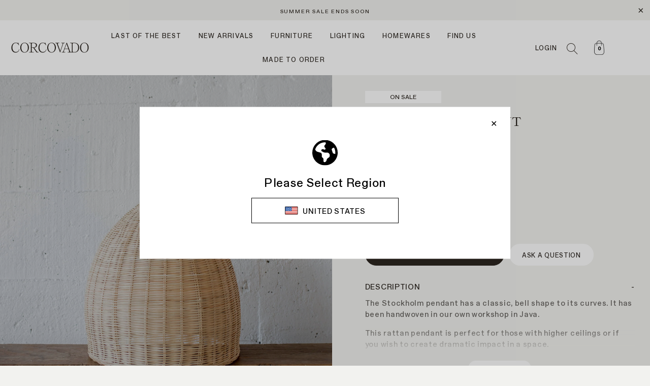

--- FILE ---
content_type: text/javascript
request_url: https://www.corcovado.co.nz/cdn/shop/t/14/assets/readmore.js?v=23289959371856921741687918660
body_size: 874
content:
/*!
 * @preserve
 *
 * Readmore.js jQuery plugin
 * Author: @jed_foster
 * Project home: http://jedfoster.github.io/Readmore.js
 * Licensed under the MIT license
 *
 * Debounce function from http://davidwalsh.name/javascript-debounce-function
 */(function(t){typeof define=="function"&&define.amd?define(["jquery"],t):typeof exports=="object"?module.exports=t(require("jquery")):t(jQuery)})(function(t){"use strict";function e(t2,e2,i2){var o2;return function(){var n2=this,a2=arguments,s2=function(){o2=null,i2||t2.apply(n2,a2)},r2=i2&&!o2;clearTimeout(o2),o2=setTimeout(s2,e2),r2&&t2.apply(n2,a2)}}function i(t2){var e2=++h;return String(t2==null?"rmjs-":t2)+e2}function o(t2){var e2=t2.clone().css({height:"auto",width:t2.width(),maxHeight:"none",overflow:"hidden"}).insertAfter(t2),i2=e2.outerHeight(),o2=parseInt(e2.css({maxHeight:""}).css("max-height").replace(/[^-\d\.]/g,""),10),n2=t2.data("defaultHeight");e2.remove();var a2=o2||t2.data("collapsedHeight")||n2;t2.data({expandedHeight:i2,maxHeight:o2,collapsedHeight:a2}).css({maxHeight:"none"})}function n(t2){if(!d[t2.selector]){var e2=" ";t2.embedCSS&&t2.blockCSS!==""&&(e2+=t2.selector+" + [data-readmore-toggle], "+t2.selector+"[data-readmore]{"+t2.blockCSS+"}"),e2+=t2.selector+"[data-readmore]{transition: height "+t2.speed+"ms;overflow: hidden;}",function(t3,e3){var i2=t3.createElement("style");i2.type="text/css",i2.styleSheet?i2.styleSheet.cssText=e3:i2.appendChild(t3.createTextNode(e3)),t3.getElementsByTagName("head")[0].appendChild(i2)}(document,e2),d[t2.selector]=!0}}function a(e2,i2){this.element=e2,this.options=t.extend({},r,i2),n(this.options),this._defaults=r,this._name=s,this.init(),window.addEventListener?(window.addEventListener("load",c),window.addEventListener("resize",c)):(window.attachEvent("load",c),window.attachEvent("resize",c))}var s="readmore",r={speed:100,collapsedHeight:200,heightMargin:16,moreLink:'<a href="#">Read More</a>',lessLink:'<a href="#">Close</a>',embedCSS:!0,blockCSS:"display: block; width: 100%;",startOpen:!1,blockProcessed:function(){},beforeToggle:function(){},afterToggle:function(){}},d={},h=0,c=e(function(){t("[data-readmore]").each(function(){var e2=t(this),i2=e2.attr("aria-expanded")==="true";o(e2),e2.css({height:e2.data(i2?"expandedHeight":"collapsedHeight")})})},100);a.prototype={init:function(){var e2=t(this.element);e2.data({defaultHeight:this.options.collapsedHeight,heightMargin:this.options.heightMargin}),o(e2);var n2=e2.data("collapsedHeight"),a2=e2.data("heightMargin");if(e2.outerHeight(!0)<=n2+a2)return this.options.blockProcessed&&typeof this.options.blockProcessed=="function"&&this.options.blockProcessed(e2,!1),!0;var s2=e2.attr("id")||i(),r2=this.options.startOpen?this.options.lessLink:this.options.moreLink;e2.attr({"data-readmore":"","aria-expanded":this.options.startOpen,id:s2}),e2.after(t(r2).on("click",function(t2){return function(i2){t2.toggle(this,e2[0],i2)}}(this)).attr({"data-readmore-toggle":s2,"aria-controls":s2})),this.options.startOpen||e2.css({height:n2}),this.options.blockProcessed&&typeof this.options.blockProcessed=="function"&&this.options.blockProcessed(e2,!0)},toggle:function(e2,i2,o2){o2&&o2.preventDefault(),e2||(e2=t('[aria-controls="'+this.element.id+'"]')[0]),i2||(i2=this.element);var n2=t(i2),a2="",s2="",r2=!1,d2=n2.data("collapsedHeight");n2.height()<=d2?(a2=n2.data("expandedHeight")+"px",s2="lessLink",r2=!0):(a2=d2,s2="moreLink"),this.options.beforeToggle&&typeof this.options.beforeToggle=="function"&&this.options.beforeToggle(e2,n2,!r2),n2.css({height:a2}),n2.on("transitionend",function(i3){return function(){i3.options.afterToggle&&typeof i3.options.afterToggle=="function"&&i3.options.afterToggle(e2,n2,r2),t(this).attr({"aria-expanded":r2}).off("transitionend")}}(this)),t(e2).replaceWith(t(this.options[s2]).on("click",function(t2){return function(e3){t2.toggle(this,i2,e3)}}(this)).attr({"data-readmore-toggle":n2.attr("id"),"aria-controls":n2.attr("id")}))},destroy:function(){t(this.element).each(function(){var e2=t(this);e2.attr({"data-readmore":null,"aria-expanded":null}).css({maxHeight:"",height:""}).next("[data-readmore-toggle]").remove(),e2.removeData()})}},t.fn.readmore=function(e2){var i2=arguments,o2=this.selector;return e2=e2||{},typeof e2=="object"?this.each(function(){if(t.data(this,"plugin_"+s)){var i3=t.data(this,"plugin_"+s);i3.destroy.apply(i3)}e2.selector=o2,t.data(this,"plugin_"+s,new a(this,e2))}):typeof e2=="string"&&e2[0]!=="_"&&e2!=="init"?this.each(function(){var o3=t.data(this,"plugin_"+s);o3 instanceof a&&typeof o3[e2]=="function"&&o3[e2].apply(o3,Array.prototype.slice.call(i2,1))}):void 0}}),$(document).ready(function(){$(".readmore").readmore({speed:300,collapsedHeight:110,moreLink:'<a class="btn " href="#">Read more +</a>',lessLink:'<a class="btn " href="#">Read less -</a>'})});
//# sourceMappingURL=/cdn/shop/t/14/assets/readmore.js.map?v=23289959371856921741687918660


--- FILE ---
content_type: application/javascript; charset=UTF-8
request_url: https://api.livechatinc.com/v3.6/customer/action/get_dynamic_configuration?x-region=us-south1&license_id=11551318&client_id=c5e4f61e1a6c3b1521b541bc5c5a2ac5&url=https%3A%2F%2Fwww.corcovado.co.nz%2Fproducts%2Ftockholm-pendant&channel_type=code&implementation_type=Shopify&jsonp=__tzqpub8ndd
body_size: 200
content:
__tzqpub8ndd({"organization_id":"1a1f2b9c-3dce-4530-ad82-e3cfdf0510cb","livechat_active":true,"livechat":{"group_id":2,"client_limit_exceeded":false,"domain_allowed":true,"config_version":"2365.0.1.883.49.28.62.1.7.1.6.28.1","localization_version":"6bb83031e4f97736cbbada081b074fb6","language":"en"},"default_widget":"livechat"});

--- FILE ---
content_type: image/svg+xml
request_url: https://www.corcovado.co.nz/cdn/shop/files/Corcovado-Store-logo_410x.svg?v=1690772238
body_size: 34
content:
<?xml version="1.0" encoding="UTF-8"?><svg id="Corcovado_Logotype" xmlns="http://www.w3.org/2000/svg" viewBox="0 0 645.53 96.38"><defs><style>.cls-1{fill:#2c2620;}</style></defs><path class="cls-1" d="M59.83,10.99c1,0,1.7-.3,2.7-.9l2.9-1.9h.4l6,21-2,1c-3-7-9-19-24.9-19-16.7,0-26.7,15-26.7,35.9s10.6,36.1,27.2,36.1c15.4,0,24-9.2,27.4-23l2,1c-3.4,14.2-12.3,27-31,27-22,0-34-17.4-34-39.4S23.83,8.19,43.83,8.19c10,0,12.6,2.8,16,2.8Z"/><path class="cls-1" d="M116.71,8.19c21,0,35,17.1,35,40s-15,40-35,40c-21,0-35-16.9-35-40S96.71,8.19,116.71,8.19Zm.6,77c16.6,0,26-16,26-36,0-22.1-10.1-38-27.2-38s-26,15.9-26,36,10,38,27.2,38Z"/><path class="cls-1" d="M278.99,10.99c1,0,1.7-.3,2.7-.9l2.9-1.9h.4l6,21-2,1c-3-7-9-19-24.9-19-16.7,0-26.7,15-26.7,35.9s10.6,36.1,27.2,36.1c15.4,0,24-9.2,27.4-23l2,1c-3.4,14.2-12.3,27-31,27-22,0-34-17.4-34-39.4s14-40.6,34-40.6c10,0,12.6,2.8,16,2.8Z"/><path class="cls-1" d="M335.17,8.19c21,0,35,17.1,35,40s-15,40-35,40c-21,0-35-16.9-35-40s15-40,35-40Zm.6,77c16.6,0,26-16,26-36,0-22.1-10.1-38-27.2-38s-26,15.9-26,36,10,38,27.2,38Z"/><path class="cls-1" d="M441.85,9.19v3h-3.4c-6.2,0-7.6,1.3-9.6,7l-24.2,69h-.4l-26.4-71c-1.5-3.9-5-5-8.6-5h-3.4v-3h32v3h-4.4c-4.9,0-8.4,1.2-8.4,4.2,0,.6,.1,1.2,.3,1.8l20.5,57.1,19-56.1c.4-1.2,.5-2.2,.5-3,0-2.8-2.7-4-7.5-4h-4v-3h28Z"/><path class="cls-1" d="M600.91,8.19c21,0,35,17.1,35,40s-15,40-35,40c-21,0-35-16.9-35-40s15-40,35-40Zm.6,77c16.6,0,26-16,26-36,0-22.1-10.1-38-27.2-38s-26,15.9-26,36,10,38,27.2,38Z"/><path class="cls-1" d="M519.81,9.19h-35v3h6c6,0,8.8,2,8.8,6v60c0,3.46-2.22,5.92-6.92,5.92-3.11,0-6.19-1.6-7.38-4.92l-25.6-71h-.4l-3.6,3-25,66c-2.2,5.7-3.4,7-9.6,7h-3.4v3h28v-3h-4c-4.8,0-7.6-1.2-7.6-4,0-.8,.2-1.9,.6-3l6.5-18h29.9l6.7,19c.2,.6,.3,1.2,.3,1.8,0,3-3.5,4.2-8.4,4.2h-4v3h55.1c23,0,38-16,38-39.1s-14-38.9-39-38.9Zm-77.5,47l14.1-38.9,13.7,38.9h-27.8Zm77.5,28h-5c-6,0-8.8-2-8.8-6V18.19c0-4,2.8-6,8.8-6h3c24,0,32.6,14.9,32.6,35.9,0,22.1-10.6,36.1-30.6,36.1Z"/><path class="cls-1" d="M226.03,84.19c-6.05,0-8.51-3.47-11.78-8-2.82-3.89-16.17-22.36-19.88-27.49,14.79-1.41,22.77-7.98,22.77-19.51,0-15-12.4-20-31.4-20h-32.6v3h6c6,0,8.8,2,8.8,6v60c0,4-2.8,6-8.8,6h-6v3h38v-3h-8c-6,0-8.8-2-8.8-6v-29.2h12.2l27.71,38.2h15.8v-3h-4.01Zm-51.7-38.2V18.19c0-4,2.8-6,8.8-6h1.6c14,0,24,3.9,24,17,0,14-11,16.8-24,16.8h-10.4Z"/></svg>